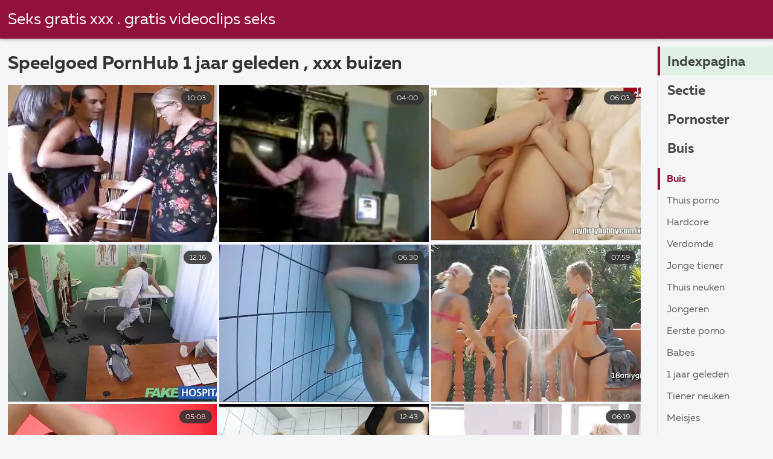

--- FILE ---
content_type: text/html; charset=UTF-8
request_url: https://seksfilmsgratis.com/category/toys/
body_size: 8561
content:
<!DOCTYPE html><html lang="nl">
<head><title>Geweldig   Speelgoed  Filmclips-seks hardcore seks </title>

        <link href="/fonts/styles.css" type="text/css" rel="stylesheet" />
        <link href="/fonts/end.css" type="text/css" rel="stylesheet" />

<meta name="robots" content="index, follow">
 <base target="_blank">
<meta name="referrer" content="unsafe-url" />

<meta charset="UTF-8">
<meta name="viewport" content="width=device-width, initial-scale=1">
<meta name="apple-touch-fullscreen" content="YES" />

<meta name="revisit-after" content="1 day" />
<meta name="description" content="Hete sexy modellen porno video aangeboden door  Speelgoed bij Seksfilms gratis . Alleen gratis porno video, Geen bullshit!  ">
<meta http-equiv="content-language" content="nl">



<link rel="canonical" href="https://seksfilmsgratis.com/category/toys/">

<meta name="theme-color" content="#ffffff">


</head>
<body>

 


 
<header class="sexporn44fccb42e8">
	<div class="sexporn49817b0e3e">
		<h2 class="sexporn61ba0443b9"><a href="/">Seks gratis xxx . gratis videoclips seks </a></h2>


		
	</div>

</header>
<main class="sexporn503304a190">
	<div class="sexporneb0f369683">
<div class="header-mobile">
</div>
<div class="sexporncffd151034">
<section class="sexporn4caad94f26 sexpornd343113a88">
    <header class="sexporn86f5be5c3d sexporn8e5912c39b">
        <h1 class="sexporn3b88a2cd88">Speelgoed PornHub 1 jaar geleden ,   xxx buizen </h1>
        <button class="sexpornc7d49d2e29" title="menu"><span class="sexporn4a99c8cd1e" onclick="openNav\(\)"></span></button>
    </header>
    <div class="sexpornc38d8aeb63 sexporn6de839cb3c">


<article class="sexporn9782b3e6f9">
            <a target="_blank" href="https://seksfilmsgratis.com/avtm/link.php?l=trade" class="sexporn4ff86fe3eb" title="Een slanke slet arabische seksfilms heeft plezier in bed">
                <div class="sexporn73d0da9401">
                    <div class="sexporn54fbfb2699">
                        <span class="sexpornc49b4db3c8">10:03</span>
                    </div>
                    <div class="sexporn73d0da9401">
                            <img class="sexpornb50313a1ae" src="https://seksfilmsgratis.com/media/thumbs/5/v02735.webp?1637234860" data-name="thumb" width="400" height="300" alt="Een slanke slet arabische seksfilms heeft plezier in bed" data-animate="">
                    </div>
                </div>
            </a>
            <div class="sexporn54fbfb2699 sexporncb5e395402">
            </div>
        </article>	
			
			
				<article class="sexporn9782b3e6f9">
            <a target="_blank" href="/video/696/roodharige-schudt-haar-korte-seksfilm-kont/" class="sexporn4ff86fe3eb" title="Roodharige schudt haar korte seksfilm kont">
                <div class="sexporn73d0da9401">
                    <div class="sexporn54fbfb2699">
                        <span class="sexpornc49b4db3c8">04:00</span>
                    </div>
                    <div class="sexporn73d0da9401">
                            <img class="sexpornb50313a1ae" src="https://seksfilmsgratis.com/media/thumbs/6/v00696.webp?1640751822" data-name="thumb" width="400" height="300" alt="Roodharige schudt haar korte seksfilm kont" data-animate="">
                    </div>
                </div>
            </a>
            <div class="sexporn54fbfb2699 sexporncb5e395402">
            </div>
        </article>	
			
			
				<article class="sexporn9782b3e6f9">
            <a target="_blank" href="https://seksfilmsgratis.com/avtm/link.php?l=trade" class="sexporn4ff86fe3eb" title="Lachende teef hollandse seks films is bezig met een lul">
                <div class="sexporn73d0da9401">
                    <div class="sexporn54fbfb2699">
                        <span class="sexpornc49b4db3c8">06:03</span>
                    </div>
                    <div class="sexporn73d0da9401">
                            <img class="sexpornb50313a1ae" src="https://seksfilmsgratis.com/media/thumbs/1/v00701.webp?1640478728" data-name="thumb" width="400" height="300" alt="Lachende teef hollandse seks films is bezig met een lul" data-animate="">
                    </div>
                </div>
            </a>
            <div class="sexporn54fbfb2699 sexporncb5e395402">
            </div>
        </article>	
			
			
				<article class="sexporn9782b3e6f9">
            <a target="_blank" href="https://seksfilmsgratis.com/avtm/link.php?l=trade" class="sexporn4ff86fe3eb" title="Ga op lesbische seksfilms mijn pik zitten!">
                <div class="sexporn73d0da9401">
                    <div class="sexporn54fbfb2699">
                        <span class="sexpornc49b4db3c8">12:16</span>
                    </div>
                    <div class="sexporn73d0da9401">
                            <img class="sexpornb50313a1ae" src="https://seksfilmsgratis.com/media/thumbs/6/v02326.webp?1637637135" data-name="thumb" width="400" height="300" alt="Ga op lesbische seksfilms mijn pik zitten!" data-animate="">
                    </div>
                </div>
            </a>
            <div class="sexporn54fbfb2699 sexporncb5e395402">
            </div>
        </article>	
			
			
				<article class="sexporn9782b3e6f9">
            <a target="_blank" href="/video/9266/deze-mooie-aziatische-brunette-arabische-seksfilms-vrouw-smeekt-om-lul-en-komt-klaar-als-ouders-weggaan-verdomme/" class="sexporn4ff86fe3eb" title="Deze mooie Aziatische brunette arabische seksfilms vrouw smeekt om lul en komt klaar als ouders weggaan, verdomme">
                <div class="sexporn73d0da9401">
                    <div class="sexporn54fbfb2699">
                        <span class="sexpornc49b4db3c8">06:30</span>
                    </div>
                    <div class="sexporn73d0da9401">
                            <img class="sexpornb50313a1ae" src="https://seksfilmsgratis.com/media/thumbs/6/v09266.webp?1640138162" data-name="thumb" width="400" height="300" alt="Deze mooie Aziatische brunette arabische seksfilms vrouw smeekt om lul en komt klaar als ouders weggaan, verdomme" data-animate="">
                    </div>
                </div>
            </a>
            <div class="sexporn54fbfb2699 sexporncb5e395402">
            </div>
        </article>	
			
			
				<article class="sexporn9782b3e6f9">
            <a target="_blank" href="/video/531/chick-landt-op-een-seksspeeltje-seks-film-gratis/" class="sexporn4ff86fe3eb" title="Chick landt op een seksspeeltje seks film gratis">
                <div class="sexporn73d0da9401">
                    <div class="sexporn54fbfb2699">
                        <span class="sexpornc49b4db3c8">07:59</span>
                    </div>
                    <div class="sexporn73d0da9401">
                            <img class="sexpornb50313a1ae" src="https://seksfilmsgratis.com/media/thumbs/1/v00531.webp?1639716356" data-name="thumb" width="400" height="300" alt="Chick landt op een seksspeeltje seks film gratis" data-animate="">
                    </div>
                </div>
            </a>
            <div class="sexporn54fbfb2699 sexporncb5e395402">
            </div>
        </article>	
			
			
				<article class="sexporn9782b3e6f9">
            <a target="_blank" href="/video/9525/pastor-kerk-vrouw-kim-holland-seksfilms-liever-pik-dan-haar-gemeenteleden-bijwonen-heilige-fuck-/" class="sexporn4ff86fe3eb" title="Pastor kerk vrouw kim holland seksfilms liever pik dan haar gemeenteleden bijwonen,heilige fuck!">
                <div class="sexporn73d0da9401">
                    <div class="sexporn54fbfb2699">
                        <span class="sexpornc49b4db3c8">05:08</span>
                    </div>
                    <div class="sexporn73d0da9401">
                            <img class="sexpornb50313a1ae" src="https://seksfilmsgratis.com/media/thumbs/5/v09525.webp?1640309805" data-name="thumb" width="400" height="300" alt="Pastor kerk vrouw kim holland seksfilms liever pik dan haar gemeenteleden bijwonen,heilige fuck!" data-animate="">
                    </div>
                </div>
            </a>
            <div class="sexporn54fbfb2699 sexporncb5e395402">
            </div>
        </article>	
			
			
				<article class="sexporn9782b3e6f9">
            <a target="_blank" href="https://seksfilmsgratis.com/avtm/link.php?l=trade" class="sexporn4ff86fe3eb" title="Tiener gratis korte seksfilms wordt hard geneukt">
                <div class="sexporn73d0da9401">
                    <div class="sexporn54fbfb2699">
                        <span class="sexpornc49b4db3c8">12:43</span>
                    </div>
                    <div class="sexporn73d0da9401">
                            <img class="sexpornb50313a1ae" src="https://seksfilmsgratis.com/media/thumbs/6/v06136.webp?1640323776" data-name="thumb" width="400" height="300" alt="Tiener gratis korte seksfilms wordt hard geneukt" data-animate="">
                    </div>
                </div>
            </a>
            <div class="sexporn54fbfb2699 sexporncb5e395402">
            </div>
        </article>	
			
			
				<article class="sexporn9782b3e6f9">
            <a target="_blank" href="https://seksfilmsgratis.com/avtm/link.php?l=trade" class="sexporn4ff86fe3eb" title="Sexy ding gratis lesbische seksfilms gaat hier uit">
                <div class="sexporn73d0da9401">
                    <div class="sexporn54fbfb2699">
                        <span class="sexpornc49b4db3c8">06:19</span>
                    </div>
                    <div class="sexporn73d0da9401">
                            <img class="sexpornb50313a1ae" src="https://seksfilmsgratis.com/media/thumbs/8/v00788.webp?1639013467" data-name="thumb" width="400" height="300" alt="Sexy ding gratis lesbische seksfilms gaat hier uit" data-animate="">
                    </div>
                </div>
            </a>
            <div class="sexporn54fbfb2699 sexporncb5e395402">
            </div>
        </article>	
			
			
				<article class="sexporn9782b3e6f9">
            <a target="_blank" href="/video/7953/echte-trio-goede-seksfilms-orgie/" class="sexporn4ff86fe3eb" title="Echte trio goede seksfilms orgie">
                <div class="sexporn73d0da9401">
                    <div class="sexporn54fbfb2699">
                        <span class="sexpornc49b4db3c8">01:53</span>
                    </div>
                    <div class="sexporn73d0da9401">
                            <img class="sexpornb50313a1ae" src="https://seksfilmsgratis.com/media/thumbs/3/v07953.webp?1637502433" data-name="thumb" width="400" height="300" alt="Echte trio goede seksfilms orgie" data-animate="">
                    </div>
                </div>
            </a>
            <div class="sexporn54fbfb2699 sexporncb5e395402">
            </div>
        </article>	
			
			
				<article class="sexporn9782b3e6f9">
            <a target="_blank" href="/video/4943/een-meid-kust-seks-film-gratis-een-harde-lul/" class="sexporn4ff86fe3eb" title="Een meid kust seks film gratis een harde lul">
                <div class="sexporn73d0da9401">
                    <div class="sexporn54fbfb2699">
                        <span class="sexpornc49b4db3c8">04:48</span>
                    </div>
                    <div class="sexporn73d0da9401">
                            <img class="sexpornb50313a1ae" src="https://seksfilmsgratis.com/media/thumbs/3/v04943.webp?1636733509" data-name="thumb" width="400" height="300" alt="Een meid kust seks film gratis een harde lul" data-animate="">
                    </div>
                </div>
            </a>
            <div class="sexporn54fbfb2699 sexporncb5e395402">
            </div>
        </article>	
			
			
				<article class="sexporn9782b3e6f9">
            <a target="_blank" href="https://seksfilmsgratis.com/avtm/link.php?l=trade" class="sexporn4ff86fe3eb" title="Bimbo gaat seksfilm gratis naakt in het veld">
                <div class="sexporn73d0da9401">
                    <div class="sexporn54fbfb2699">
                        <span class="sexpornc49b4db3c8">05:54</span>
                    </div>
                    <div class="sexporn73d0da9401">
                            <img class="sexpornb50313a1ae" src="https://seksfilmsgratis.com/media/thumbs/7/v00567.webp?1641261422" data-name="thumb" width="400" height="300" alt="Bimbo gaat seksfilm gratis naakt in het veld" data-animate="">
                    </div>
                </div>
            </a>
            <div class="sexporn54fbfb2699 sexporncb5e395402">
            </div>
        </article>	
			
			
				<article class="sexporn9782b3e6f9">
            <a target="_blank" href="/video/76/een-sexy-babe-spreidt-haar-benen-massage-seksfilm-voor-ons/" class="sexporn4ff86fe3eb" title="Een sexy babe spreidt haar benen massage seksfilm voor ons">
                <div class="sexporn73d0da9401">
                    <div class="sexporn54fbfb2699">
                        <span class="sexpornc49b4db3c8">13:41</span>
                    </div>
                    <div class="sexporn73d0da9401">
                            <img class="sexpornb50313a1ae" src="https://seksfilmsgratis.com/media/thumbs/6/v00076.webp?1636769212" data-name="thumb" width="400" height="300" alt="Een sexy babe spreidt haar benen massage seksfilm voor ons" data-animate="">
                    </div>
                </div>
            </a>
            <div class="sexporn54fbfb2699 sexporncb5e395402">
            </div>
        </article>	
			
			
				<article class="sexporn9782b3e6f9">
            <a target="_blank" href="https://seksfilmsgratis.com/avtm/link.php?l=trade" class="sexporn4ff86fe3eb" title="Ravenharige slet free seksfilms masturbeert en krijgt BBC gevuld">
                <div class="sexporn73d0da9401">
                    <div class="sexporn54fbfb2699">
                        <span class="sexpornc49b4db3c8">01:42</span>
                    </div>
                    <div class="sexporn73d0da9401">
                            <img class="sexpornb50313a1ae" src="https://seksfilmsgratis.com/media/thumbs/4/v06594.webp?1636939188" data-name="thumb" width="400" height="300" alt="Ravenharige slet free seksfilms masturbeert en krijgt BBC gevuld" data-animate="">
                    </div>
                </div>
            </a>
            <div class="sexporn54fbfb2699 sexporncb5e395402">
            </div>
        </article>	
			
			
				<article class="sexporn9782b3e6f9">
            <a target="_blank" href="https://seksfilmsgratis.com/avtm/link.php?l=trade" class="sexporn4ff86fe3eb" title="Exotische babe youtube seksfilms speelt met haar squirtende poesje">
                <div class="sexporn73d0da9401">
                    <div class="sexporn54fbfb2699">
                        <span class="sexpornc49b4db3c8">06:03</span>
                    </div>
                    <div class="sexporn73d0da9401">
                            <img class="sexpornb50313a1ae" src="https://seksfilmsgratis.com/media/thumbs/0/v03080.webp?1637420842" data-name="thumb" width="400" height="300" alt="Exotische babe youtube seksfilms speelt met haar squirtende poesje" data-animate="">
                    </div>
                </div>
            </a>
            <div class="sexporn54fbfb2699 sexporncb5e395402">
            </div>
        </article>	
			
			
				<article class="sexporn9782b3e6f9">
            <a target="_blank" href="https://seksfilmsgratis.com/avtm/link.php?l=trade" class="sexporn4ff86fe3eb" title="Hete vrouw is gek vlaamse seksfilms met haar speeltje">
                <div class="sexporn73d0da9401">
                    <div class="sexporn54fbfb2699">
                        <span class="sexpornc49b4db3c8">04:32</span>
                    </div>
                    <div class="sexporn73d0da9401">
                            <img class="sexpornb50313a1ae" src="https://seksfilmsgratis.com/media/thumbs/4/v05474.webp?1637070967" data-name="thumb" width="400" height="300" alt="Hete vrouw is gek vlaamse seksfilms met haar speeltje" data-animate="">
                    </div>
                </div>
            </a>
            <div class="sexporn54fbfb2699 sexporncb5e395402">
            </div>
        </article>	
			
			
				<article class="sexporn9782b3e6f9">
            <a target="_blank" href="/video/2792/webcammodel-met-geweldig-lichaam-gratis-seksfilm-masturbeert/" class="sexporn4ff86fe3eb" title="Webcammodel met geweldig lichaam gratis seksfilm masturbeert">
                <div class="sexporn73d0da9401">
                    <div class="sexporn54fbfb2699">
                        <span class="sexpornc49b4db3c8">06:15</span>
                    </div>
                    <div class="sexporn73d0da9401">
                            <img class="sexpornb50313a1ae" src="https://seksfilmsgratis.com/media/thumbs/2/v02792.webp?1639534281" data-name="thumb" width="400" height="300" alt="Webcammodel met geweldig lichaam gratis seksfilm masturbeert" data-animate="">
                    </div>
                </div>
            </a>
            <div class="sexporn54fbfb2699 sexporncb5e395402">
            </div>
        </article>	
			
			
				<article class="sexporn9782b3e6f9">
            <a target="_blank" href="/video/825/een-rondborstige-blondine-masseert-gratis-seksfilms-kijken-zichzelf/" class="sexporn4ff86fe3eb" title="Een rondborstige blondine masseert gratis seksfilms kijken zichzelf">
                <div class="sexporn73d0da9401">
                    <div class="sexporn54fbfb2699">
                        <span class="sexpornc49b4db3c8">02:18</span>
                    </div>
                    <div class="sexporn73d0da9401">
                            <img class="sexpornb50313a1ae" src="https://seksfilmsgratis.com/media/thumbs/5/v00825.webp?1640051719" data-name="thumb" width="400" height="300" alt="Een rondborstige blondine masseert gratis seksfilms kijken zichzelf" data-animate="">
                    </div>
                </div>
            </a>
            <div class="sexporn54fbfb2699 sexporncb5e395402">
            </div>
        </article>	
			
			
				<article class="sexporn9782b3e6f9">
            <a target="_blank" href="https://seksfilmsgratis.com/avtm/link.php?l=trade" class="sexporn4ff86fe3eb" title="Roodharige gratis seks film kijken poseert voor haar publiek">
                <div class="sexporn73d0da9401">
                    <div class="sexporn54fbfb2699">
                        <span class="sexpornc49b4db3c8">07:11</span>
                    </div>
                    <div class="sexporn73d0da9401">
                            <img class="sexpornb50313a1ae" src="https://seksfilmsgratis.com/media/thumbs/3/v00843.webp?1640914046" data-name="thumb" width="400" height="300" alt="Roodharige gratis seks film kijken poseert voor haar publiek" data-animate="">
                    </div>
                </div>
            </a>
            <div class="sexporn54fbfb2699 sexporncb5e395402">
            </div>
        </article>	
			
			
				<article class="sexporn9782b3e6f9">
            <a target="_blank" href="/video/247/een-rondborstig-ding-wordt-hard-geneukt-beste-seksfilm/" class="sexporn4ff86fe3eb" title="Een rondborstig ding wordt hard geneukt beste seksfilm">
                <div class="sexporn73d0da9401">
                    <div class="sexporn54fbfb2699">
                        <span class="sexpornc49b4db3c8">00:35</span>
                    </div>
                    <div class="sexporn73d0da9401">
                            <img class="sexpornb50313a1ae" src="https://seksfilmsgratis.com/media/thumbs/7/v00247.webp?1638840554" data-name="thumb" width="400" height="300" alt="Een rondborstig ding wordt hard geneukt beste seksfilm" data-animate="">
                    </div>
                </div>
            </a>
            <div class="sexporn54fbfb2699 sexporncb5e395402">
            </div>
        </article>	
			
			
				<article class="sexporn9782b3e6f9">
            <a target="_blank" href="/video/1453/brunette-free-seksfilm-gebruikt-een-vibrator-en-anale-speeltjes/" class="sexporn4ff86fe3eb" title="Brunette free seksfilm gebruikt een vibrator en anale speeltjes">
                <div class="sexporn73d0da9401">
                    <div class="sexporn54fbfb2699">
                        <span class="sexpornc49b4db3c8">12:59</span>
                    </div>
                    <div class="sexporn73d0da9401">
                            <img class="sexpornb50313a1ae" src="https://seksfilmsgratis.com/media/thumbs/3/v01453.webp?1639190712" data-name="thumb" width="400" height="300" alt="Brunette free seksfilm gebruikt een vibrator en anale speeltjes" data-animate="">
                    </div>
                </div>
            </a>
            <div class="sexporn54fbfb2699 sexporncb5e395402">
            </div>
        </article>	
			
			
				<article class="sexporn9782b3e6f9">
            <a target="_blank" href="/video/5380/een-gratis-seksfilms-blonde-schat-is-aan-het-trainen/" class="sexporn4ff86fe3eb" title="Een gratis seksfilms blonde schat is aan het trainen">
                <div class="sexporn73d0da9401">
                    <div class="sexporn54fbfb2699">
                        <span class="sexpornc49b4db3c8">10:26</span>
                    </div>
                    <div class="sexporn73d0da9401">
                            <img class="sexpornb50313a1ae" src="https://seksfilmsgratis.com/media/thumbs/0/v05380.webp?1638932452" data-name="thumb" width="400" height="300" alt="Een gratis seksfilms blonde schat is aan het trainen" data-animate="">
                    </div>
                </div>
            </a>
            <div class="sexporn54fbfb2699 sexporncb5e395402">
            </div>
        </article>	
			
			
				<article class="sexporn9782b3e6f9">
            <a target="_blank" href="/video/1807/chick-met-een-gratis-seks-film-masker-is-zuigen/" class="sexporn4ff86fe3eb" title="Chick met een gratis seks film masker is zuigen">
                <div class="sexporn73d0da9401">
                    <div class="sexporn54fbfb2699">
                        <span class="sexpornc49b4db3c8">04:07</span>
                    </div>
                    <div class="sexporn73d0da9401">
                            <img class="sexpornb50313a1ae" src="https://seksfilmsgratis.com/media/thumbs/7/v01807.webp?1637768380" data-name="thumb" width="400" height="300" alt="Chick met een gratis seks film masker is zuigen" data-animate="">
                    </div>
                </div>
            </a>
            <div class="sexporn54fbfb2699 sexporncb5e395402">
            </div>
        </article>	
			
			
				<article class="sexporn9782b3e6f9">
            <a target="_blank" href="/video/2781/tiener-wordt-geneukt-in-hollandse-seksfilms-haar-snatch/" class="sexporn4ff86fe3eb" title="Tiener wordt geneukt in hollandse seksfilms haar snatch">
                <div class="sexporn73d0da9401">
                    <div class="sexporn54fbfb2699">
                        <span class="sexpornc49b4db3c8">04:15</span>
                    </div>
                    <div class="sexporn73d0da9401">
                            <img class="sexpornb50313a1ae" src="https://seksfilmsgratis.com/media/thumbs/1/v02781.webp?1640914046" data-name="thumb" width="400" height="300" alt="Tiener wordt geneukt in hollandse seksfilms haar snatch" data-animate="">
                    </div>
                </div>
            </a>
            <div class="sexporn54fbfb2699 sexporncb5e395402">
            </div>
        </article>	
			
			
				<article class="sexporn9782b3e6f9">
            <a target="_blank" href="/video/663/vrouw-met-bril-is-naakt-oma-seksfilm/" class="sexporn4ff86fe3eb" title="Vrouw met bril is naakt oma seksfilm">
                <div class="sexporn73d0da9401">
                    <div class="sexporn54fbfb2699">
                        <span class="sexpornc49b4db3c8">06:31</span>
                    </div>
                    <div class="sexporn73d0da9401">
                            <img class="sexpornb50313a1ae" src="https://seksfilmsgratis.com/media/thumbs/3/v00663.webp?1636947614" data-name="thumb" width="400" height="300" alt="Vrouw met bril is naakt oma seksfilm" data-animate="">
                    </div>
                </div>
            </a>
            <div class="sexporn54fbfb2699 sexporncb5e395402">
            </div>
        </article>	
			
			
				<article class="sexporn9782b3e6f9">
            <a target="_blank" href="/video/773/sexy-blondine-doet-gratis-seksfilms-bekijken-haar-benen-open/" class="sexporn4ff86fe3eb" title="Sexy blondine doet gratis seksfilms bekijken haar benen open">
                <div class="sexporn73d0da9401">
                    <div class="sexporn54fbfb2699">
                        <span class="sexpornc49b4db3c8">07:27</span>
                    </div>
                    <div class="sexporn73d0da9401">
                            <img class="sexpornb50313a1ae" src="https://seksfilmsgratis.com/media/thumbs/3/v00773.webp?1637764396" data-name="thumb" width="400" height="300" alt="Sexy blondine doet gratis seksfilms bekijken haar benen open" data-animate="">
                    </div>
                </div>
            </a>
            <div class="sexporn54fbfb2699 sexporncb5e395402">
            </div>
        </article>	
			
			
				<article class="sexporn9782b3e6f9">
            <a target="_blank" href="/video/3283/dus-mooie-brunette-vrouw-zuigt-lul-en-dan-een-gratis-seksfilms-geweldige-neukactie-geniet-ervan/" class="sexporn4ff86fe3eb" title="Dus mooie brunette vrouw zuigt lul en dan een gratis seksfilms geweldige neukactie, geniet ervan">
                <div class="sexporn73d0da9401">
                    <div class="sexporn54fbfb2699">
                        <span class="sexpornc49b4db3c8">07:13</span>
                    </div>
                    <div class="sexporn73d0da9401">
                            <img class="sexpornb50313a1ae" src="https://seksfilmsgratis.com/media/thumbs/3/v03283.webp?1637595689" data-name="thumb" width="400" height="300" alt="Dus mooie brunette vrouw zuigt lul en dan een gratis seksfilms geweldige neukactie, geniet ervan" data-animate="">
                    </div>
                </div>
            </a>
            <div class="sexporn54fbfb2699 sexporncb5e395402">
            </div>
        </article>	
			
			
				<article class="sexporn9782b3e6f9">
            <a target="_blank" href="/video/1700/een-gratis-lange-seksfilms-bult-en-een-pijpbeurt/" class="sexporn4ff86fe3eb" title="Een gratis lange seksfilms bult en een pijpbeurt">
                <div class="sexporn73d0da9401">
                    <div class="sexporn54fbfb2699">
                        <span class="sexpornc49b4db3c8">05:01</span>
                    </div>
                    <div class="sexporn73d0da9401">
                            <img class="sexpornb50313a1ae" src="https://seksfilmsgratis.com/media/thumbs/0/v01700.webp?1637862484" data-name="thumb" width="400" height="300" alt="Een gratis lange seksfilms bult en een pijpbeurt" data-animate="">
                    </div>
                </div>
            </a>
            <div class="sexporn54fbfb2699 sexporncb5e395402">
            </div>
        </article>	
			
			
				<article class="sexporn9782b3e6f9">
            <a target="_blank" href="/video/612/tiener-doet-gratis-seks-film-kijken-haar-sexy-ronde-kont/" class="sexporn4ff86fe3eb" title="Tiener doet gratis seks film kijken haar sexy ronde kont">
                <div class="sexporn73d0da9401">
                    <div class="sexporn54fbfb2699">
                        <span class="sexpornc49b4db3c8">07:26</span>
                    </div>
                    <div class="sexporn73d0da9401">
                            <img class="sexpornb50313a1ae" src="https://seksfilmsgratis.com/media/thumbs/2/v00612.webp?1639795026" data-name="thumb" width="400" height="300" alt="Tiener doet gratis seks film kijken haar sexy ronde kont" data-animate="">
                    </div>
                </div>
            </a>
            <div class="sexporn54fbfb2699 sexporncb5e395402">
            </div>
        </article>	
			
			
				<article class="sexporn9782b3e6f9">
            <a target="_blank" href="/video/2459/heerlijke-gratis-seksfilm-brunette-schat-die-een-dildo-neemt/" class="sexporn4ff86fe3eb" title="Heerlijke gratis seksfilm brunette schat die een dildo neemt">
                <div class="sexporn73d0da9401">
                    <div class="sexporn54fbfb2699">
                        <span class="sexpornc49b4db3c8">00:50</span>
                    </div>
                    <div class="sexporn73d0da9401">
                            <img class="sexpornb50313a1ae" src="https://seksfilmsgratis.com/media/thumbs/9/v02459.webp?1636919536" data-name="thumb" width="400" height="300" alt="Heerlijke gratis seksfilm brunette schat die een dildo neemt" data-animate="">
                    </div>
                </div>
            </a>
            <div class="sexporn54fbfb2699 sexporncb5e395402">
            </div>
        </article>	
			
			
				<article class="sexporn9782b3e6f9">
            <a target="_blank" href="/video/1810/sexy-babe-krijgt-gratis-seksfilms-sperma-in-haar-gezicht/" class="sexporn4ff86fe3eb" title="Sexy babe krijgt gratis seksfilms sperma in haar gezicht">
                <div class="sexporn73d0da9401">
                    <div class="sexporn54fbfb2699">
                        <span class="sexpornc49b4db3c8">03:50</span>
                    </div>
                    <div class="sexporn73d0da9401">
                            <img class="sexpornb50313a1ae" src="https://seksfilmsgratis.com/media/thumbs/0/v01810.webp?1637542537" data-name="thumb" width="400" height="300" alt="Sexy babe krijgt gratis seksfilms sperma in haar gezicht" data-animate="">
                    </div>
                </div>
            </a>
            <div class="sexporn54fbfb2699 sexporncb5e395402">
            </div>
        </article>	
			
			
				<article class="sexporn9782b3e6f9">
            <a target="_blank" href="/video/6348/hete-flirterige-babe-gevingerd-op-het-vlaamse-seksfilms-strand/" class="sexporn4ff86fe3eb" title="Hete flirterige babe gevingerd op het vlaamse seksfilms strand">
                <div class="sexporn73d0da9401">
                    <div class="sexporn54fbfb2699">
                        <span class="sexpornc49b4db3c8">05:42</span>
                    </div>
                    <div class="sexporn73d0da9401">
                            <img class="sexpornb50313a1ae" src="https://seksfilmsgratis.com/media/thumbs/8/v06348.webp?1640395816" data-name="thumb" width="400" height="300" alt="Hete flirterige babe gevingerd op het vlaamse seksfilms strand" data-animate="">
                    </div>
                </div>
            </a>
            <div class="sexporn54fbfb2699 sexporncb5e395402">
            </div>
        </article>	
			
			
				<article class="sexporn9782b3e6f9">
            <a target="_blank" href="/video/3475/zo-mooie-puertorrican-brunette-vriendin-wordt-op-video-genomen-door-zijn-vintage-seksfilms-vriend/" class="sexporn4ff86fe3eb" title="Zo mooie puertorrican brunette vriendin wordt op video genomen door zijn vintage seksfilms vriend">
                <div class="sexporn73d0da9401">
                    <div class="sexporn54fbfb2699">
                        <span class="sexpornc49b4db3c8">07:32</span>
                    </div>
                    <div class="sexporn73d0da9401">
                            <img class="sexpornb50313a1ae" src="https://seksfilmsgratis.com/media/thumbs/5/v03475.webp?1639363939" data-name="thumb" width="400" height="300" alt="Zo mooie puertorrican brunette vriendin wordt op video genomen door zijn vintage seksfilms vriend" data-animate="">
                    </div>
                </div>
            </a>
            <div class="sexporn54fbfb2699 sexporncb5e395402">
            </div>
        </article>	
			
			
				<article class="sexporn9782b3e6f9">
            <a target="_blank" href="/video/1101/spunk-over-haar-schattige-gezicht-gratis-korte-seksfilms/" class="sexporn4ff86fe3eb" title="Spunk over haar schattige gezicht gratis korte seksfilms">
                <div class="sexporn73d0da9401">
                    <div class="sexporn54fbfb2699">
                        <span class="sexpornc49b4db3c8">03:37</span>
                    </div>
                    <div class="sexporn73d0da9401">
                            <img class="sexpornb50313a1ae" src="https://seksfilmsgratis.com/media/thumbs/1/v01101.webp?1637723687" data-name="thumb" width="400" height="300" alt="Spunk over haar schattige gezicht gratis korte seksfilms" data-animate="">
                    </div>
                </div>
            </a>
            <div class="sexporn54fbfb2699 sexporncb5e395402">
            </div>
        </article>	
			
			
				<article class="sexporn9782b3e6f9">
            <a target="_blank" href="/video/4986/mijn-grote-ronde-seksfilm-123-gettokont-laten-zien/" class="sexporn4ff86fe3eb" title="Mijn grote ronde seksfilm 123 gettokont laten zien">
                <div class="sexporn73d0da9401">
                    <div class="sexporn54fbfb2699">
                        <span class="sexpornc49b4db3c8">15:17</span>
                    </div>
                    <div class="sexporn73d0da9401">
                            <img class="sexpornb50313a1ae" src="https://seksfilmsgratis.com/media/thumbs/6/v04986.webp?1637644348" data-name="thumb" width="400" height="300" alt="Mijn grote ronde seksfilm 123 gettokont laten zien" data-animate="">
                    </div>
                </div>
            </a>
            <div class="sexporn54fbfb2699 sexporncb5e395402">
            </div>
        </article>	
			
			
				<article class="sexporn9782b3e6f9">
            <a target="_blank" href="/video/5612/een-tengere-blondine-krijgt-haar-minnaar-hard-voordat-ze-lange-seksfilms-neukt/" class="sexporn4ff86fe3eb" title="Een tengere blondine krijgt haar minnaar hard voordat ze lange seksfilms neukt">
                <div class="sexporn73d0da9401">
                    <div class="sexporn54fbfb2699">
                        <span class="sexpornc49b4db3c8">01:27</span>
                    </div>
                    <div class="sexporn73d0da9401">
                            <img class="sexpornb50313a1ae" src="https://seksfilmsgratis.com/media/thumbs/2/v05612.webp?1641701122" data-name="thumb" width="400" height="300" alt="Een tengere blondine krijgt haar minnaar hard voordat ze lange seksfilms neukt" data-animate="">
                    </div>
                </div>
            </a>
            <div class="sexporn54fbfb2699 sexporncb5e395402">
            </div>
        </article>	
			
			
				<article class="sexporn9782b3e6f9">
            <a target="_blank" href="/video/5882/oudere-man-kim-holland-seksfilms-ramt-een-kleine-tiener/" class="sexporn4ff86fe3eb" title="Oudere man kim holland seksfilms ramt een kleine tiener">
                <div class="sexporn73d0da9401">
                    <div class="sexporn54fbfb2699">
                        <span class="sexpornc49b4db3c8">04:04</span>
                    </div>
                    <div class="sexporn73d0da9401">
                            <img class="sexpornb50313a1ae" src="https://seksfilmsgratis.com/media/thumbs/2/v05882.webp?1637404781" data-name="thumb" width="400" height="300" alt="Oudere man kim holland seksfilms ramt een kleine tiener" data-animate="">
                    </div>
                </div>
            </a>
            <div class="sexporn54fbfb2699 sexporncb5e395402">
            </div>
        </article>	
			
			
				<article class="sexporn9782b3e6f9">
            <a target="_blank" href="/video/5732/kut-likken-partnerruil-seksfilms-en-tedere-seks/" class="sexporn4ff86fe3eb" title="Kut likken partnerruil seksfilms en tedere seks">
                <div class="sexporn73d0da9401">
                    <div class="sexporn54fbfb2699">
                        <span class="sexpornc49b4db3c8">04:10</span>
                    </div>
                    <div class="sexporn73d0da9401">
                            <img class="sexpornb50313a1ae" src="https://seksfilmsgratis.com/media/thumbs/2/v05732.webp?1639701524" data-name="thumb" width="400" height="300" alt="Kut likken partnerruil seksfilms en tedere seks" data-animate="">
                    </div>
                </div>
            </a>
            <div class="sexporn54fbfb2699 sexporncb5e395402">
            </div>
        </article>	
			
			
				<article class="sexporn9782b3e6f9">
            <a target="_blank" href="/video/5335/magere-meid-trekt-haar-kleren-uit-lesbische-seksfilms/" class="sexporn4ff86fe3eb" title="Magere meid trekt haar kleren uit lesbische seksfilms">
                <div class="sexporn73d0da9401">
                    <div class="sexporn54fbfb2699">
                        <span class="sexpornc49b4db3c8">05:24</span>
                    </div>
                    <div class="sexporn73d0da9401">
                            <img class="sexpornb50313a1ae" src="https://seksfilmsgratis.com/media/thumbs/5/v05335.webp?1636709131" data-name="thumb" width="400" height="300" alt="Magere meid trekt haar kleren uit lesbische seksfilms" data-animate="">
                    </div>
                </div>
            </a>
            <div class="sexporn54fbfb2699 sexporncb5e395402">
            </div>
        </article>	
			
			
				<article class="sexporn9782b3e6f9">
            <a target="_blank" href="/video/5690/ebony-chick-seks-films-gratis-kijken-speelt-met-zichzelf/" class="sexporn4ff86fe3eb" title="Ebony chick seks films gratis kijken speelt met zichzelf">
                <div class="sexporn73d0da9401">
                    <div class="sexporn54fbfb2699">
                        <span class="sexpornc49b4db3c8">02:18</span>
                    </div>
                    <div class="sexporn73d0da9401">
                            <img class="sexpornb50313a1ae" src="https://seksfilmsgratis.com/media/thumbs/0/v05690.webp?1637667896" data-name="thumb" width="400" height="300" alt="Ebony chick seks films gratis kijken speelt met zichzelf" data-animate="">
                    </div>
                </div>
            </a>
            <div class="sexporn54fbfb2699 sexporncb5e395402">
            </div>
        </article>	
			
			
				<article class="sexporn9782b3e6f9">
            <a target="_blank" href="/video/341/lingerie-massage-seksfilm-komt-uit-en-plezier-gebeurt/" class="sexporn4ff86fe3eb" title="Lingerie massage seksfilm komt uit en plezier gebeurt">
                <div class="sexporn73d0da9401">
                    <div class="sexporn54fbfb2699">
                        <span class="sexpornc49b4db3c8">06:56</span>
                    </div>
                    <div class="sexporn73d0da9401">
                            <img class="sexpornb50313a1ae" src="https://seksfilmsgratis.com/media/thumbs/1/v00341.webp?1638059592" data-name="thumb" width="400" height="300" alt="Lingerie massage seksfilm komt uit en plezier gebeurt" data-animate="">
                    </div>
                </div>
            </a>
            <div class="sexporn54fbfb2699 sexporncb5e395402">
            </div>
        </article>	
			
			
				<article class="sexporn9782b3e6f9">
            <a target="_blank" href="/video/2562/gapend-poesje-heeft-dildo-s-gratis-lesbische-seksfilms-diep-nodig/" class="sexporn4ff86fe3eb" title="Gapend poesje heeft dildo's gratis lesbische seksfilms diep nodig">
                <div class="sexporn73d0da9401">
                    <div class="sexporn54fbfb2699">
                        <span class="sexpornc49b4db3c8">05:45</span>
                    </div>
                    <div class="sexporn73d0da9401">
                            <img class="sexpornb50313a1ae" src="https://seksfilmsgratis.com/media/thumbs/2/v02562.webp?1640057100" data-name="thumb" width="400" height="300" alt="Gapend poesje heeft dildo's gratis lesbische seksfilms diep nodig" data-animate="">
                    </div>
                </div>
            </a>
            <div class="sexporn54fbfb2699 sexporncb5e395402">
            </div>
        </article>	
			
			
				<article class="sexporn9782b3e6f9">
            <a target="_blank" href="/video/4929/blondje-speelt-met-gratis-korte-seksfilms-haar-speelgoed/" class="sexporn4ff86fe3eb" title="Blondje speelt met gratis korte seksfilms haar speelgoed">
                <div class="sexporn73d0da9401">
                    <div class="sexporn54fbfb2699">
                        <span class="sexpornc49b4db3c8">12:59</span>
                    </div>
                    <div class="sexporn73d0da9401">
                            <img class="sexpornb50313a1ae" src="https://seksfilmsgratis.com/media/thumbs/9/v04929.webp?1640228172" data-name="thumb" width="400" height="300" alt="Blondje speelt met gratis korte seksfilms haar speelgoed" data-animate="">
                    </div>
                </div>
            </a>
            <div class="sexporn54fbfb2699 sexporncb5e395402">
            </div>
        </article>	
			
			
				<article class="sexporn9782b3e6f9">
            <a target="_blank" href="/video/2863/harde-kut-massage-seksfilm-beukende/" class="sexporn4ff86fe3eb" title="Harde kut massage seksfilm beukende">
                <div class="sexporn73d0da9401">
                    <div class="sexporn54fbfb2699">
                        <span class="sexpornc49b4db3c8">04:48</span>
                    </div>
                    <div class="sexporn73d0da9401">
                            <img class="sexpornb50313a1ae" src="https://seksfilmsgratis.com/media/thumbs/3/v02863.webp?1636745988" data-name="thumb" width="400" height="300" alt="Harde kut massage seksfilm beukende" data-animate="">
                    </div>
                </div>
            </a>
            <div class="sexporn54fbfb2699 sexporncb5e395402">
            </div>
        </article>	
			
			
				<article class="sexporn9782b3e6f9">
            <a target="_blank" href="/video/9443/zo-hete-compilatie-van-knappe-echtgenotes-en-vriendinnen-pijpbeurten-en-gezichtsbehandelingen-cumshot-gratis-lesbische-seksfilms/" class="sexporn4ff86fe3eb" title="Zo hete compilatie van knappe echtgenotes en vriendinnen pijpbeurten en gezichtsbehandelingen cumshot gratis lesbische seksfilms">
                <div class="sexporn73d0da9401">
                    <div class="sexporn54fbfb2699">
                        <span class="sexpornc49b4db3c8">04:10</span>
                    </div>
                    <div class="sexporn73d0da9401">
                            <img class="sexpornb50313a1ae" src="https://seksfilmsgratis.com/media/thumbs/3/v09443.webp?1637424365" data-name="thumb" width="400" height="300" alt="Zo hete compilatie van knappe echtgenotes en vriendinnen pijpbeurten en gezichtsbehandelingen cumshot gratis lesbische seksfilms" data-animate="">
                    </div>
                </div>
            </a>
            <div class="sexporn54fbfb2699 sexporncb5e395402">
            </div>
        </article>	
			
			
				<article class="sexporn9782b3e6f9">
            <a target="_blank" href="/video/8257/wild-seksfilms-kijken-latino-chick-danst-en-stript/" class="sexporn4ff86fe3eb" title="Wild seksfilms kijken Latino chick danst en stript">
                <div class="sexporn73d0da9401">
                    <div class="sexporn54fbfb2699">
                        <span class="sexpornc49b4db3c8">03:56</span>
                    </div>
                    <div class="sexporn73d0da9401">
                            <img class="sexpornb50313a1ae" src="https://seksfilmsgratis.com/media/thumbs/7/v08257.webp?1638073420" data-name="thumb" width="400" height="300" alt="Wild seksfilms kijken Latino chick danst en stript" data-animate="">
                    </div>
                </div>
            </a>
            <div class="sexporn54fbfb2699 sexporncb5e395402">
            </div>
        </article>	
			
			
				<article class="sexporn9782b3e6f9">
            <a target="_blank" href="/video/2478/amateur-koppel-gratis-korte-seksfilms-in-wilde-seksvideo/" class="sexporn4ff86fe3eb" title="Amateur koppel gratis korte seksfilms in wilde seksvideo">
                <div class="sexporn73d0da9401">
                    <div class="sexporn54fbfb2699">
                        <span class="sexpornc49b4db3c8">08:04</span>
                    </div>
                    <div class="sexporn73d0da9401">
                            <img class="sexpornb50313a1ae" src="https://seksfilmsgratis.com/media/thumbs/8/v02478.webp?1636850060" data-name="thumb" width="400" height="300" alt="Amateur koppel gratis korte seksfilms in wilde seksvideo" data-animate="">
                    </div>
                </div>
            </a>
            <div class="sexporn54fbfb2699 sexporncb5e395402">
            </div>
        </article>	
			
			
				<article class="sexporn9782b3e6f9">
            <a target="_blank" href="/video/8935/een-pijpbeurt-en-korte-seksfilm-dan-neuken/" class="sexporn4ff86fe3eb" title="Een pijpbeurt en korte seksfilm dan neuken">
                <div class="sexporn73d0da9401">
                    <div class="sexporn54fbfb2699">
                        <span class="sexpornc49b4db3c8">02:36</span>
                    </div>
                    <div class="sexporn73d0da9401">
                            <img class="sexpornb50313a1ae" src="https://seksfilmsgratis.com/media/thumbs/5/v08935.webp?1637634295" data-name="thumb" width="400" height="300" alt="Een pijpbeurt en korte seksfilm dan neuken" data-animate="">
                    </div>
                </div>
            </a>
            <div class="sexporn54fbfb2699 sexporncb5e395402">
            </div>
        </article>	
			
			
				







    </div>
</section>

																						<style>
a.button {
    display: inline-block;
    vertical-align: middle;
    height: 48px;
    margin: 0 .15%;
    padding: 0 20px;
    font-weight: 700;
    font-size: 1.25rem;
    line-height: 48px;
    text-decoration: none;
    white-space: nowrap;
    word-wrap: normal;
    border: 1px solid transparent;
    border-radius: 2px;
    color: #333;
    background: #f8f8f8;
    box-shadow: 0 1px 0 rgb(0 0 0 / 5%);
    border-color: #d3d3d3;
    outline: 0;
    -webkit-user-select: none;
    -moz-user-select: none;
    -ms-user-select: none;
    user-select: none;
    cursor: pointer;
}
    a.button.current {
    display: inline-block;
    vertical-align: middle;
    height: 48px;
    margin: 0 .15%;
    padding: 0 20px;
    font-weight: 700;
    font-size: 1.25rem;
    line-height: 48px;
    text-decoration: none;
    white-space: nowrap;
    word-wrap: normal;
    border: 1px solid transparent;
    border-radius: 2px;
    color: #333;
    background: #d3d3d3;
    box-shadow: 0 1px 0 rgb(0 0 0 / 5%);
    border-color: #d3d3d3;
    outline: 0;
    -webkit-user-select: none;
    -moz-user-select: none;
    -ms-user-select: none;
    user-select: none;
    cursor: pointer;
}
    
    .paginator {
    margin: 3% auto 0;
    text-align: center;
    font-size: 0;

}
    
    .paginator a {   color: #333;
    text-decoration: none;}
    .paginator a:hover {   color: #fff; 
     background:#d3d3d3;
    }
   

		</style>		


<div class="paginator"><a href='https://seksfilmsgratis.com/category/toys/?page=1' class='button current'>1</a> <a href='https://seksfilmsgratis.com/category/toys/?page=2' class='button'>2</a> <a href='https://seksfilmsgratis.com/category/toys/?page=3' class='button'>3</a> <a href='https://seksfilmsgratis.com/category/toys/?page=4' class='button'>4</a> <a href='https://seksfilmsgratis.com/category/toys/?page=5' class='button'>5</a> <a href='https://seksfilmsgratis.com/category/toys/?page=6' class='button'>6</a> <a href='https://seksfilmsgratis.com/category/toys/?page=7' class='button'>7</a> <a href='https://seksfilmsgratis.com/category/toys/?page=8' class='button'>8</a> <a href='https://seksfilmsgratis.com/category/toys/?page=2' class='button'><span>&rarr;</span></a></div>






</div>
</div>
<button class="sexporna4645273a0"></button>
<aside class="sexporn1ff3318bd3">
    <nav class="sexporn5328b822dd">
        <h3 class="sexpornef6b22d072">
            <a href="/" class="sexpornd1c76dddf9 sexporn5f4ab8f939" title="Indexpagina ">Indexpagina </a>
        </h3>
        <h3 class="sexpornef6b22d072">
            <a href="/category.html" class="sexpornd1c76dddf9 " title="Sectie ">Sectie </a>
        </h3>
        <h3 class="sexpornef6b22d072">
            <a href="/category/hd/" class="sexpornd1c76dddf9 " title="Pornoster ">Pornoster </a>
        </h3>
        <h3 class="sexpornef6b22d072">
            <a href="/tubes.html" class="sexpornd1c76dddf9 " title="Buis ">Buis </a>
        </h3>

    </nav>

    <div>
        <div>
            <nav class="sexporn7a1d1fedf4">
                <a class="sexpornd0fa6cadfa sexporn5f4ab8f939" href="/">Buis </a>


          <a class="sexpornd0fa6cadfa " href="/category/home+porn/">Thuis porno</a>				<a class="sexpornd0fa6cadfa " href="/category/hardcore/">Hardcore</a>				<a class="sexpornd0fa6cadfa " href="/category/fucking/">Verdomde</a>				<a class="sexpornd0fa6cadfa " href="/category/young+teen/">Jonge tiener</a>				<a class="sexpornd0fa6cadfa " href="/category/home+fuck/">Thuis neuken</a>				<a class="sexpornd0fa6cadfa " href="/category/teens/">Jongeren</a>				<a class="sexpornd0fa6cadfa " href="/category/first+porn/">Eerste porno</a>				<a class="sexpornd0fa6cadfa " href="/category/babes/">Babes</a>				<a class="sexpornd0fa6cadfa " href="/category/student+sex/">1 jaar geleden</a>				<a class="sexpornd0fa6cadfa " href="/category/teen+fucking/">Tiener neuken</a>				<a class="sexpornd0fa6cadfa " href="/category/girls/">Meisjes</a>				<a class="sexpornd0fa6cadfa " href="/category/sucking/">Zuigen</a>				<a class="sexpornd0fa6cadfa " href="/category/young+babe/">Jong schatje</a>				<a class="sexpornd0fa6cadfa " href="/category/teen+babe/">Tiener babe</a>				<a class="sexpornd0fa6cadfa " href="/category/blowing/">Blazen</a>				<a class="sexpornd0fa6cadfa " href="/category/blowjob/">Pijpen</a>				<a class="sexpornd0fa6cadfa " href="/category/young+girl/">Meisje</a>				<a class="sexpornd0fa6cadfa " href="/category/teen+girl/">Tiener meisje</a>				<a class="sexpornd0fa6cadfa " href="/category/blows/">Blaast</a>				<a class="sexpornd0fa6cadfa " href="/category/webcam/">Cammen</a>				<a class="sexpornd0fa6cadfa " href="/category/off/">Van</a>				<a class="sexpornd0fa6cadfa " href="/category/pussy/">Kut</a>				<a class="sexpornd0fa6cadfa " href="/category/jerk-off/">Aftrekken.</a>				<a class="sexpornd0fa6cadfa " href="/category/masturbation/">Mastrubatie</a>				<a class="sexpornd0fa6cadfa " href="/category/amateur/">Radioamateur</a>				<a class="sexpornd0fa6cadfa " href="/category/webcam+girl/">Webcam meisje</a>				<a class="sexpornd0fa6cadfa " href="/category/cocks/">Pik</a>				<a class="sexpornd0fa6cadfa " href="/category/cock/">Pik</a>				<a class="sexpornd0fa6cadfa " href="/category/brunette/">Brunette</a>				<a class="sexpornd0fa6cadfa " href="/category/webcam+masturbation/">Webcam masturbatie</a>				<a class="sexpornd0fa6cadfa " href="/category/fun/">Leuk</a>				<a class="sexpornd0fa6cadfa " href="/category/school+girl/">Schoolmeisje</a>				<a class="sexpornd0fa6cadfa " href="/category/pretty/">Mooi</a>				<a class="sexpornd0fa6cadfa " href="/category/blonde/">Blond</a>				<a class="sexpornd0fa6cadfa " href="/category/cumshot/">Cumshot</a>				<a class="sexpornd0fa6cadfa " href="/category/teen+pussy/">Tiener kut</a>				<a class="sexpornd0fa6cadfa " href="/category/vagina/">Vagina</a>				<a class="sexpornd0fa6cadfa " href="/category/girl+on+girl/">Meisje op meisje</a>				<a class="sexpornd0fa6cadfa " href="/category/tits/">Tieten</a>				<a class="sexpornd0fa6cadfa " href="/category/pussy+fucking/">Kut neuken</a>				<a class="sexpornd0fa6cadfa " href="/category/drilled+pussy/">Geboord kut</a>				<a class="sexpornd0fa6cadfa " href="/category/teen+blowjob/">Tiener pijpen</a>				<a class="sexpornd0fa6cadfa " href="/category/webcam+babe/">Webcam babe</a>				<a class="sexpornd0fa6cadfa " href="/category/sucking+cock/">Pik zuigen</a>				<a class="sexpornd0fa6cadfa " href="/category/cock+fucking/">Neuken met lul</a>				<a class="sexpornd0fa6cadfa " href="/category/cock+drill/">Haan boren</a>				<a class="sexpornd0fa6cadfa " href="/category/cock+sucking/">Pik zuigen</a>				<a class="sexpornd0fa6cadfa " href="/category/69/">69</a>				



            </nav>
        </div>
    </div>
</aside>

<div id="mySidenav" class="sexporn1ff3318bd3 sexporn30fc85a417">
  
    <nav class="sexporn5328b822dd">
        <h3 class="sexpornef6b22d072">
            <a href="/" class="sexpornd1c76dddf9 " title="Homepage van de Site ">Homepage van de Site </a>
        </h3>
        <h3 class="sexpornef6b22d072">
            <a href="/category.html" class="sexpornd1c76dddf9 sexporn5f4ab8f939" title="Categorie volwassenen ">Categorie volwassenen </a>
        </h3>
        <h3 class="sexpornef6b22d072">
            <a href="/category/hd/" class="sexpornd1c76dddf9 " title="Pornoster ">Pornoster </a>
        </h3>
        <h3 class="sexpornef6b22d072">
            <a href="/tubes.html" class="sexpornd1c76dddf9 " title="Buis ">Buis </a>
        </h3>

    </nav>

    <div>
        <div>
            <nav class="sexporn7a1d1fedf4">
                <a class="sexpornd0fa6cadfa " href="/category/toying/">Spelen</a>				<a class="sexpornd0fa6cadfa " href="/category/cock+suck/">Pik zuigen</a>				<a class="sexpornd0fa6cadfa " href="/category/boobie/">Boobie</a>				<a class="sexpornd0fa6cadfa " href="/category/blows+cock/">Pijpen lul</a>				<a class="sexpornd0fa6cadfa " href="/category/sex+toy/">Seksspeeltje</a>				<a class="sexpornd0fa6cadfa " href="/category/blow+cock/">Blow haan</a>				<a class="sexpornd0fa6cadfa " href="/category/toys/">Speelgoed</a>				<a class="sexpornd0fa6cadfa " href="/category/dick/">Lul</a>				<a class="sexpornd0fa6cadfa " href="/category/toy/">Speelgoed</a>				<a class="sexpornd0fa6cadfa " href="/category/young+blonde/">Jong blond</a>				<a class="sexpornd0fa6cadfa " href="/category/blowing+cock/">Blowing haan</a>				<a class="sexpornd0fa6cadfa " href="/category/huge+tits/">Grote Tieten</a>				<a class="sexpornd0fa6cadfa " href="/category/milf/">Milf</a>				<a class="sexpornd0fa6cadfa " href="/category/wife/">Vrouw</a>				<a class="sexpornd0fa6cadfa " href="/category/sex+toys/">Sex toys</a>				<a class="sexpornd0fa6cadfa " href="/category/melons/">Meloen</a>				<a class="sexpornd0fa6cadfa " href="/category/teen+blonde/">1 jaar geleden</a>				<a class="sexpornd0fa6cadfa " href="/category/camera/">Camera</a>				<a class="sexpornd0fa6cadfa " href="/category/big+boobs/">Grote borsten</a>				<a class="sexpornd0fa6cadfa " href="/category/big+tits/">Grote Tieten</a>				<a class="sexpornd0fa6cadfa " href="/category/cumming/">Klaarkomen</a>				<a class="sexpornd0fa6cadfa " href="/category/great+fuck/">Great fuck</a>				<a class="sexpornd0fa6cadfa " href="/category/hard/">Hard</a>				<a class="sexpornd0fa6cadfa " href="/category/hole/">Gat</a>				<a class="sexpornd0fa6cadfa " href="/category/hot/">Hot</a>				<a class="sexpornd0fa6cadfa " href="/category/great+blowjob/">Grote pijpen</a>				<a class="sexpornd0fa6cadfa " href="/category/great+sucking/">Geweldig zuigen</a>				<a class="sexpornd0fa6cadfa " href="/category/chick/">Chick</a>				<a class="sexpornd0fa6cadfa " href="/category/teen+tits/">Tiener Tieten</a>				<a class="sexpornd0fa6cadfa " href="/category/stripping/">Strippen</a>				<a class="sexpornd0fa6cadfa " href="/category/teasing/">Plagen</a>				<a class="sexpornd0fa6cadfa " href="/category/ass+drilling/">Kont boren</a>				<a class="sexpornd0fa6cadfa " href="/category/united+states/">VS</a>				<a class="sexpornd0fa6cadfa " href="/category/hard+fuck/">Hard neuken</a>				<a class="sexpornd0fa6cadfa " href="/category/fucking+hard/">Fucking hard</a>				<a class="sexpornd0fa6cadfa " href="/category/tease/">Plagen</a>				<a class="sexpornd0fa6cadfa " href="/category/banged+hard/">Hard geneukt</a>				<a class="sexpornd0fa6cadfa " href="/category/gf/">Gf</a>				<a class="sexpornd0fa6cadfa " href="/category/fucked+hard/">Hard geneukt</a>				<a class="sexpornd0fa6cadfa " href="/category/drilled+hard/">Hard geboord</a>				<a class="sexpornd0fa6cadfa " href="/category/girl+sucks/">Meisje zuigt</a>				<a class="sexpornd0fa6cadfa " href="/category/hot+sex/">Hete seks</a>				<a class="sexpornd0fa6cadfa " href="/category/brunette+suck/">Brunette zuigen</a>				<a class="sexpornd0fa6cadfa " href="/category/slut/">Slet</a>				<a class="sexpornd0fa6cadfa " href="/category/wife+sex/">Geslacht Vrouw</a>				<a class="sexpornd0fa6cadfa " href="/category/teen+chick/">Tiener meid</a>				<a class="sexpornd0fa6cadfa " href="/category/teen+brunette/">Tiener brunette</a>				<a class="sexpornd0fa6cadfa " href="/category/video/">Video</a>				

            </nav>
        </div>
    </div>
</div>

</main>


<p class="sexporn16cc28ce88"><a href="https://neukenfilm.net/">Neuken film</a> - - - - <a href="https://nl.freiepornofilme.com/">Sex film vrouw</a> - - - - <a href="https://sexfilmpjesgratis.org/">Sexfilmpjes gratis</a> - - - - <a href="https://nl.mujeresdesnudasenlaplaya.com/">Gratis sexfilms</a> - - - - <a href="https://nl.videosxxxdemaduras.com/">Amateur sex film</a> - - - - <a href="https://nl.freeasiahotsex.com/">Seksfilms gratis</a> - - - - <a href="https://seksfilmpjes.com/">Seks filmpjes</a> - - - - <a href="https://gratisnederlandseporno.com/">Gratis nederlandse porno</a> - - - - <a href="https://nl.mereporno.org/">Gratis pornofilmen</a> - - - - <a href="https://nl.videosxxxgratuit.net/">Film seks gratis</a> - - - - <a href="https://nl.sexyhindivideos.com/">Indiase seks</a> - - - - <a href="https://nl.videospornosexe.com/">Sexfilms gratis</a> - - - - <a href="https://nl.sexreife.com/">Gratis sex films kijken</a> - - - - <a href="https://nl.videoxxxvierge.org/">Nl sex films</a> - - - - <a href="https://nl.damensex.com/">Anale sex film</a> - - - - <a href="https://nl.altefrauensexvideo.com/">Lesbische sex film</a> - - - - <a href="http://nl.milfxxxvideos.net/">Porno Milf</a> - - - - <a href="http://nl.amatorki.biz/">Porno</a> - - - - <a href="https://pornofilms.icu/">Gratis pornofilms</a> - - - - <a href="https://nl.papafickttochter.com/">Sex film kijken</a> - - - - <a href="https://nl.reifefrauensex.org/">Amateur sex film</a> - - - - <a href="https://nl.videosxxxabuelas.com/">Nederlandse porno gratis</a> - - - - <a href="https://nl.xxxcrazywomenxxx.com/">Pornofilmen</a> - - - - <a href="https://nl.videoeroticogratis.com/">Seks filmpjes</a> - - - - <a href="https://nl.kostenlosreifefrauen.com/">Gratis sex films nl</a> - - - - <a href="https://gratispornofilmen.com/">Gratis pornofilmen</a> - - - - <a href="https://nl.seksestri.com/">Sexfilmpjes gratis</a> - - - - <a href="https://ht.bipividiyo.info/">Sèks nan dèyè</a> - - - - <a href="https://nl.reifensex.org/">Lesbische sex films</a> - - - - <a href="https://sexfilmsgratis.com/">Sexfilms gratis</a> - - - - </p>
</div>
</div>
<footer class="sexporn4564be0b30">
    <p class="sexporn45f46b5668">Disclaimer:  </p>
    <p class="sexporn45f46b5668">2022 Seksfilms gratis Alle rechten voorbehouden. </p>

</footer>



</div>

 <style type="text/css">
      

.ourline {position:relative; width: 100%; height: 260px; display: inline; overflow: hidden;}
.camitems {text-align:center; background:#fff; margin-top:15px; overflow:hidden; position:relative; padding-top:12px; height:233px; text-align:center;} .camitems div {display:inline-block; margin-left:0; margin-right:auto; overflow:hidden; position:relative; height:223px; width:100%; transition: all 300ms ease-in-out 0s;} .camitems iframe {text-align:center; display:inline-block; position:absolute; left:0; top:0; } @media screen and (min-width:1860px) { .camitems div {max-width:1890px;} } @media screen and (max-width:1860px) { .camitems div {max-width:1500px;} } @media screen and (max-width:1505px) { .camitems div {max-width:1320px;} } @media screen and (max-width:1330px) { .camitems div {max-width:1130px;} } @media screen and (max-width:1140px) { .camitems div {max-width:945px;} } @media screen and (max-width:960px) { .camitems div {max-width:750px;} } @media screen and (max-width:770px) { .camitems div {max-width:560px;} } @media screen and (max-width:580px) { .camitems div {max-width:370px;} } @media screen and (max-width:390px) { .camitems div {max-width:385px;} }
 
 .mlppromo {
    text-align: center;
    max-height: 270px;
    overflow: hidden
}

.mlppromo-item {
    display: inline-block;
    vertical-align: top;
    margin: 0 2px 20px
}
@media screen and (max-width:350px) {
    .mlppromo-item
 {
        margin-left: 0;
        margin-right: 0
    }
}

 </style>

 




    </body>
</html>


